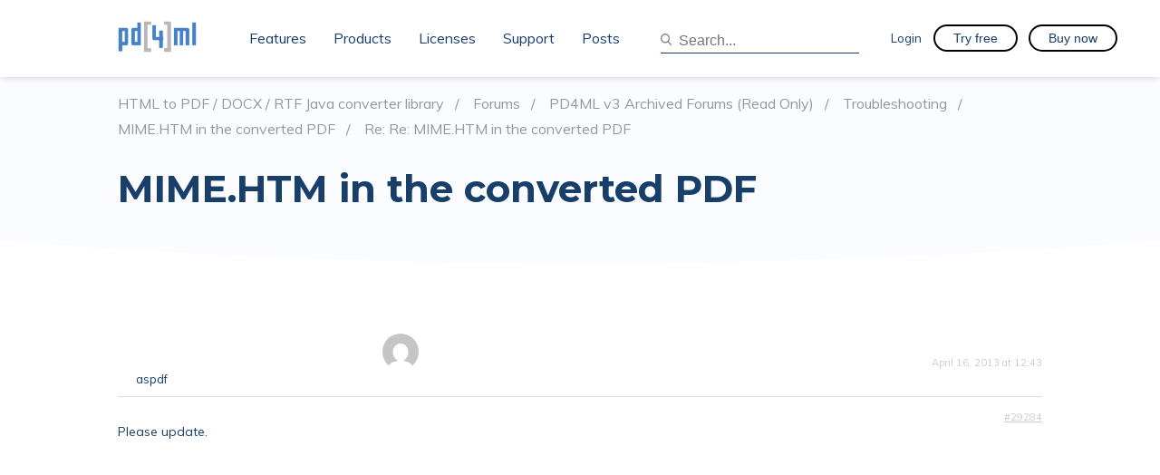

--- FILE ---
content_type: text/javascript
request_url: https://pd4ml.com/js/constructor.min.js
body_size: 1913
content:
function isMobile(){var e,i=!1;return e=navigator.userAgent||navigator.vendor||window.opera,(/(android|bb\d+|meego).+mobile|avantgo|bada\/|blackberry|blazer|compal|elaine|fennec|hiptop|iemobile|ip(hone|od)|iris|kindle|lge |maemo|midp|mmp|mobile.+firefox|netfront|opera m(ob|in)i|palm( os)?|phone|p(ixi|re)\/|plucker|pocket|psp|series(4|6)0|symbian|treo|up\.(browser|link)|vodafone|wap|windows (ce|phone)|xda|xiino/i.test(e)||/1207|6310|6590|3gso|4thp|50[1-6]i|770s|802s|a wa|abac|ac(er|oo|s\-)|ai(ko|rn)|al(av|ca|co)|amoi|an(ex|ny|yw)|aptu|ar(ch|go)|as(te|us)|attw|au(di|\-m|r |s )|avan|be(ck|ll|nq)|bi(lb|rd)|bl(ac|az)|br(e|v)w|bumb|bw\-(n|u)|c55\/|capi|ccwa|cdm\-|cell|chtm|cldc|cmd\-|co(mp|nd)|craw|da(it|ll|ng)|dbte|dc\-s|devi|dica|dmob|do(c|p)o|ds(12|\-d)|el(49|ai)|em(l2|ul)|er(ic|k0)|esl8|ez([4-7]0|os|wa|ze)|fetc|fly(\-|_)|g1 u|g560|gene|gf\-5|g\-mo|go(\.w|od)|gr(ad|un)|haie|hcit|hd\-(m|p|t)|hei\-|hi(pt|ta)|hp( i|ip)|hs\-c|ht(c(\-| |_|a|g|p|s|t)|tp)|hu(aw|tc)|i\-(20|go|ma)|i230|iac( |\-|\/)|ibro|idea|ig01|ikom|im1k|inno|ipaq|iris|ja(t|v)a|jbro|jemu|jigs|kddi|keji|kgt( |\/)|klon|kpt |kwc\-|kyo(c|k)|le(no|xi)|lg( g|\/(k|l|u)|50|54|\-[a-w])|libw|lynx|m1\-w|m3ga|m50\/|ma(te|ui|xo)|mc(01|21|ca)|m\-cr|me(rc|ri)|mi(o8|oa|ts)|mmef|mo(01|02|bi|de|do|t(\-| |o|v)|zz)|mt(50|p1|v )|mwbp|mywa|n10[0-2]|n20[2-3]|n30(0|2)|n50(0|2|5)|n7(0(0|1)|10)|ne((c|m)\-|on|tf|wf|wg|wt)|nok(6|i)|nzph|o2im|op(ti|wv)|oran|owg1|p800|pan(a|d|t)|pdxg|pg(13|\-([1-8]|c))|phil|pire|pl(ay|uc)|pn\-2|po(ck|rt|se)|prox|psio|pt\-g|qa\-a|qc(07|12|21|32|60|\-[2-7]|i\-)|qtek|r380|r600|raks|rim9|ro(ve|zo)|s55\/|sa(ge|ma|mm|ms|ny|va)|sc(01|h\-|oo|p\-)|sdk\/|se(c(\-|0|1)|47|mc|nd|ri)|sgh\-|shar|sie(\-|m)|sk\-0|sl(45|id)|sm(al|ar|b3|it|t5)|so(ft|ny)|sp(01|h\-|v\-|v )|sy(01|mb)|t2(18|50)|t6(00|10|18)|ta(gt|lk)|tcl\-|tdg\-|tel(i|m)|tim\-|t\-mo|to(pl|sh)|ts(70|m\-|m3|m5)|tx\-9|up(\.b|g1|si)|utst|v400|v750|veri|vi(rg|te)|vk(40|5[0-3]|\-v)|vm40|voda|vulc|vx(52|53|60|61|70|80|81|83|85|98)|w3c(\-| )|webc|whit|wi(g |nc|nw)|wmlb|wonu|x700|yas\-|your|zeto|zte\-/i.test(e.substr(0,4)))&&(i=!0),i}function isTablet(){return/android|webos|iphone|ipad|ipod|blackberry|iemobile|opera mini/i.test(navigator.userAgent.toLowerCase())}function isApple(){return/iphone|ipad|ipod/i.test(navigator.userAgent.toLowerCase())}function detectIE(){var e,i,o=window.navigator.userAgent,a=o.indexOf("MSIE ");return 0<a?parseInt(o.substring(a+5,o.indexOf(".",a)),10):0<o.indexOf("Trident/")?(e=o.indexOf("rv:"),parseInt(o.substring(e+3,o.indexOf(".",e)),10)):0<(i=o.indexOf("Edge/"))&&parseInt(o.substring(i+5,o.indexOf(".",i)),10)}function isAndroid(){return/android/i.test(navigator.userAgent.toLowerCase())}function isOldAndroid(e){var i;return!!(e&&0<=(i=navigator.userAgent).indexOf("Android")&&parseFloat(i.slice(i.indexOf("Android")+8))<4.4)}function isSafari(){return-1!=navigator.userAgent.indexOf("Safari")&&-1==navigator.userAgent.indexOf("Chrome")}function detectUserAgent(){desktop?(document.body.className="desktop js",ie&&(document.body.className+=" ie",9===ie&&(document.body.className+=" ie9"),10===ie&&(document.body.className+=" ie10"),11===ie&&(document.body.className+=" ie11"),12===ie&&(document.body.className+=" edge")),1==safari&&(document.body.className+=" safari")):(document.body.className="device smooth-scrolling js",apple&&(document.body.className+=" apple"),isAndroid()&&(document.body.className+=" android",!0===android4&&(document.body.className+=" android4")))}var windowWidth=window.innerWidth,windowHeight=window.innerHeight,mobile=!1,desktop=!0,android=!1,android4=!1,apple=!1,safari=!1,ie=!1,BODY="body",HEADER=".js-header";mobile=isMobile(),desktop=!isMobile()&&!isTablet(),apple=isApple(),android=isAndroid(),android4=isOldAndroid(android),safari=isSafari(),ie=detectIE();